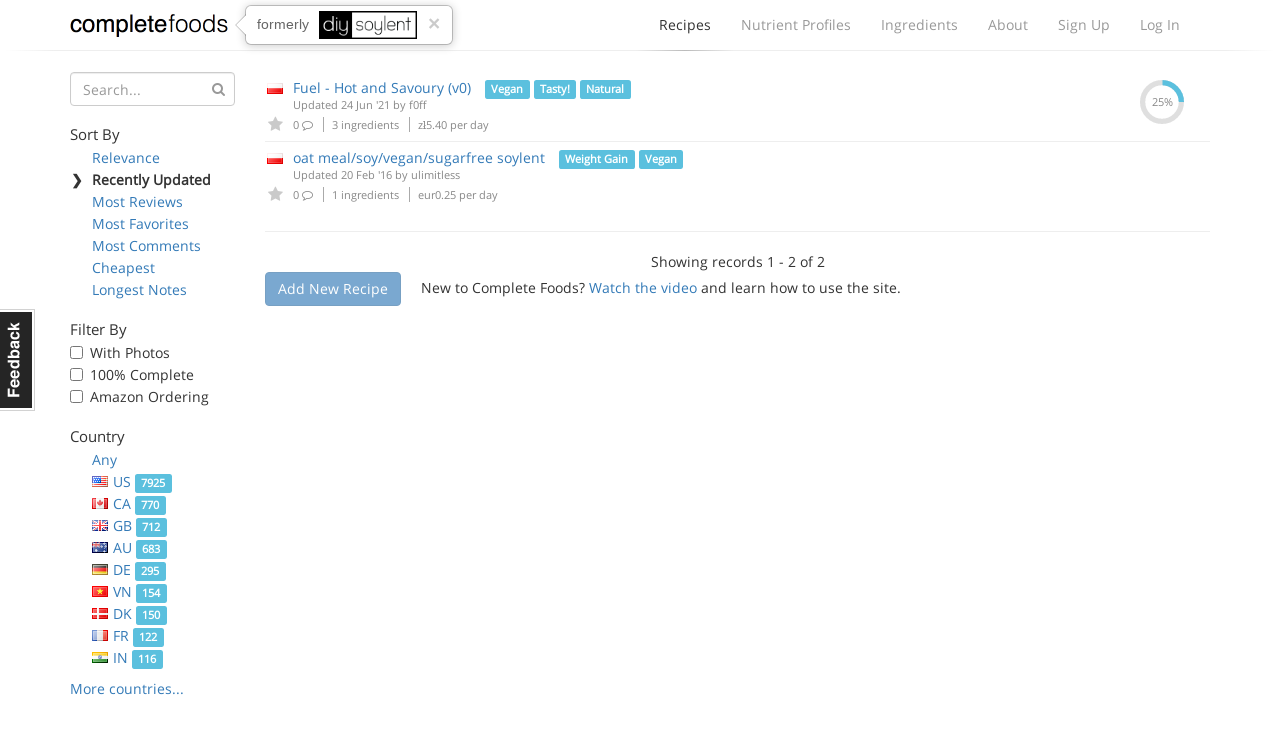

--- FILE ---
content_type: text/html; charset=utf-8
request_url: https://www.completefoods.co/diy/recipes/?countries=PL&sort=updatedAt&tags=Vegan
body_size: 4372
content:
<!DOCTYPE html><html lang="en"><head><title>Complete Food Recipes | Complete Foods</title><meta name="apple-mobile-web-app-title" content="Complete Foods"><meta name="viewport" content="width=device-width, initial-scale=1"><link rel="icon" type="image/png" href="/favicon.ico"><link rel="canonical" href="https://www.completefoods.co/diy/recipes/?countries=PL&amp;sort=updatedAt&amp;tags=Vegan"><link href="/diy/app2-5001241e.css" rel="stylesheet"><script src="/diy/app2-4bb3d901.js"></script></head><body><div id="fb-root"></div><div class="navbar"><div class="container"><div style="position: relative" class="navbar-header"><button type="button" data-toggle="collapse" data-target="#navbar-collapse" class="navbar-toggle"><span class="sr-only">Toggle navigation</span><i class="fa fa-bars"></i></button><a href="/" class="navbar-brand">Complete Foods</a><div class="popover right previously hidden-xs"><div class="arrow"></div><div class="popover-content">formerly<img src="/diy/images/logo2x.png" alt="DIY Soylent"></div><a href="#" class="close">&times;</a></div></div><div id="navbar-collapse" class="collapse navbar-collapse"><ul class="nav navbar-nav navbar-right"><li class="active"><a href="/diy/recipes">Recipes<span class="b"></span></a></li><li><a href="/diy/nutrient-profiles">Nutrient Profiles<span class="b"></span></a></li><li class="hidden-sm"><a href="/diy/ingredients">Ingredients<span class="b"></span></a></li><li><a href="/diy/wiki">About<span class="b"></span></a></li><li><a href="/diy/signup">Sign Up<span class="b"></span></a></li><li><a href="/diy/login">Log In<span class="b"></span></a></li></ul></div></div><div class="l"><div class="l1"></div><div class="l2"></div><div class="l3"></div></div></div><div class="container"><div class="row"><div class="col-sm-4 col-md-3 col-lg-2"><button type="button" data-toggle="collapse" data-target="#filters-collapse" style="padding: 0; margin: 0 12px" class="navbar-toggle"><span class="sr-only">Toggle filters</span><i class="fa fa-bars"></i></button><h1 class="visible-xs">Recipes</h1><div id="filters-collapse" style="padding: 0" class="collapse navbar-collapse recipe-filters"><form method="GET"><div class="form-group has-feedback"><input type="hidden" name="countries" value="PL"><input type="hidden" name="sort" value="updatedAt"><input type="hidden" name="tags" value="Vegan"><input type="text" name="q" placeholder="Search..." class="form-control"><i style="top: 10px; color: #999" class="fa fa-search form-control-feedback"></i></div></form><h5>Sort By</h5><ul class="sort-by"><li><span class="c">❯</span><a href="?countries=PL&amp;tags=Vegan">Relevance</a></li><li class="active"><span class="c">❯</span>Recently Updated</li><li><span class="c">❯</span><a href="?countries=PL&amp;sort=reviewsCount&amp;tags=Vegan">Most Reviews</a></li><li><span class="c">❯</span><a href="?countries=PL&amp;sort=favoritesCount&amp;tags=Vegan">Most Favorites</a></li><li><span class="c">❯</span><a href="?countries=PL&amp;sort=commentsCount&amp;tags=Vegan">Most Comments</a></li><li><span class="c">❯</span><a href="?countries=PL&amp;sort=dailyCost&amp;tags=Vegan">Cheapest</a></li><li><span class="c">❯</span><a href="?countries=PL&amp;sort=descriptionWordCount&amp;tags=Vegan">Longest Notes</a></li></ul><h5>Filter By</h5><ul class="filter-by"><li><label class="checkbox"><input type="checkbox" data-url="/diy/recipes/?countries=PL&amp;sort=updatedAt&amp;tags=Vegan&amp;photos=1" class="auto-filter"> With Photos</label></li><li><label class="checkbox"><input type="checkbox" data-url="/diy/recipes/?countries=PL&amp;sort=updatedAt&amp;tags=Vegan&amp;pctComplete=0.99" class="auto-filter"> 100% Complete</label></li><li><label class="checkbox"><input type="checkbox" data-url="/diy/recipes/?countries=PL&amp;sort=updatedAt&amp;tags=Vegan&amp;amazon=1" class="auto-filter"> Amazon Ordering</label></li></ul><h5>Country</h5><ul class="country-filters"><li><span class="c">❯</span><a href="?sort=updatedAt&amp;tags=Vegan">Any</a></li><li><span class="c">❯</span><a href="?countries=US&amp;sort=updatedAt&amp;tags=Vegan"><span class="flag flag-us"></span>US <span class="label label-info">7925</span></a></li><li><span class="c">❯</span><a href="?countries=CA&amp;sort=updatedAt&amp;tags=Vegan"><span class="flag flag-ca"></span>CA <span class="label label-info">770</span></a></li><li><span class="c">❯</span><a href="?countries=GB&amp;sort=updatedAt&amp;tags=Vegan"><span class="flag flag-gb"></span>GB <span class="label label-info">712</span></a></li><li><span class="c">❯</span><a href="?countries=AU&amp;sort=updatedAt&amp;tags=Vegan"><span class="flag flag-au"></span>AU <span class="label label-info">683</span></a></li><li><span class="c">❯</span><a href="?countries=DE&amp;sort=updatedAt&amp;tags=Vegan"><span class="flag flag-de"></span>DE <span class="label label-info">295</span></a></li><li><span class="c">❯</span><a href="?countries=VN&amp;sort=updatedAt&amp;tags=Vegan"><span class="flag flag-vn"></span>VN <span class="label label-info">154</span></a></li><li><span class="c">❯</span><a href="?countries=DK&amp;sort=updatedAt&amp;tags=Vegan"><span class="flag flag-dk"></span>DK <span class="label label-info">150</span></a></li><li><span class="c">❯</span><a href="?countries=FR&amp;sort=updatedAt&amp;tags=Vegan"><span class="flag flag-fr"></span>FR <span class="label label-info">122</span></a></li><li><span class="c">❯</span><a href="?countries=IN&amp;sort=updatedAt&amp;tags=Vegan"><span class="flag flag-in"></span>IN <span class="label label-info">116</span></a></li><li><span class="c">❯</span><a href="?countries=NZ&amp;sort=updatedAt&amp;tags=Vegan"><span class="flag flag-nz"></span>NZ <span class="label label-info">111</span></a></li><li><span class="c">❯</span><a href="?countries=NL&amp;sort=updatedAt&amp;tags=Vegan"><span class="flag flag-nl"></span>NL <span class="label label-info">110</span></a></li><li><span class="c">❯</span><a href="?countries=SE&amp;sort=updatedAt&amp;tags=Vegan"><span class="flag flag-se"></span>SE <span class="label label-info">101</span></a></li><li class="active"><span class="c">❯</span><span class="flag flag-pl"></span>PL <span class="label label-info">92</span></li><li><span class="c">❯</span><a href="?countries=BR&amp;sort=updatedAt&amp;tags=Vegan"><span class="flag flag-br"></span>BR <span class="label label-info">89</span></a></li><li><span class="c">❯</span><a href="?countries=SG&amp;sort=updatedAt&amp;tags=Vegan"><span class="flag flag-sg"></span>SG <span class="label label-info">87</span></a></li><li><span class="c">❯</span><a href="?countries=CN&amp;sort=updatedAt&amp;tags=Vegan"><span class="flag flag-cn"></span>CN <span class="label label-info">51</span></a></li><li><span class="c">❯</span><a href="?countries=BE&amp;sort=updatedAt&amp;tags=Vegan"><span class="flag flag-be"></span>BE <span class="label label-info">50</span></a></li><li><span class="c">❯</span><a href="?countries=AT&amp;sort=updatedAt&amp;tags=Vegan"><span class="flag flag-at"></span>AT <span class="label label-info">44</span></a></li><li><span class="c">❯</span><a href="?countries=MX&amp;sort=updatedAt&amp;tags=Vegan"><span class="flag flag-mx"></span>MX <span class="label label-info">42</span></a></li><li><span class="c">❯</span><a href="?countries=ES&amp;sort=updatedAt&amp;tags=Vegan"><span class="flag flag-es"></span>ES <span class="label label-info">42</span></a></li><li><span class="c">❯</span><a href="?countries=RU&amp;sort=updatedAt&amp;tags=Vegan"><span class="flag flag-ru"></span>RU <span class="label label-info">41</span></a></li><li><span class="c">❯</span><a href="?countries=JP&amp;sort=updatedAt&amp;tags=Vegan"><span class="flag flag-jp"></span>JP <span class="label label-info">36</span></a></li><li><span class="c">❯</span><a href="?countries=NO&amp;sort=updatedAt&amp;tags=Vegan"><span class="flag flag-no"></span>NO <span class="label label-info">36</span></a></li><li><span class="c">❯</span><a href="?countries=CZ&amp;sort=updatedAt&amp;tags=Vegan"><span class="flag flag-cz"></span>CZ <span class="label label-info">30</span></a></li><li><span class="c">❯</span><a href="?countries=CH&amp;sort=updatedAt&amp;tags=Vegan"><span class="flag flag-ch"></span>CH <span class="label label-info">28</span></a></li><li><span class="c">❯</span><a href="?countries=IE&amp;sort=updatedAt&amp;tags=Vegan"><span class="flag flag-ie"></span>IE <span class="label label-info">26</span></a></li><li><span class="c">❯</span><a href="?countries=ZA&amp;sort=updatedAt&amp;tags=Vegan"><span class="flag flag-za"></span>ZA <span class="label label-info">26</span></a></li><li><span class="c">❯</span><a href="?countries=TH&amp;sort=updatedAt&amp;tags=Vegan"><span class="flag flag-th"></span>TH <span class="label label-info">24</span></a></li><li><span class="c">❯</span><a href="?countries=LT&amp;sort=updatedAt&amp;tags=Vegan"><span class="flag flag-lt"></span>LT <span class="label label-info">23</span></a></li><li><span class="c">❯</span><a href="?countries=IT&amp;sort=updatedAt&amp;tags=Vegan"><span class="flag flag-it"></span>IT <span class="label label-info">23</span></a></li><li><span class="c">❯</span><a href="?countries=AR&amp;sort=updatedAt&amp;tags=Vegan"><span class="flag flag-ar"></span>AR <span class="label label-info">21</span></a></li><li><span class="c">❯</span><a href="?countries=IL&amp;sort=updatedAt&amp;tags=Vegan"><span class="flag flag-il"></span>IL <span class="label label-info">20</span></a></li><li><span class="c">❯</span><a href="?countries=FI&amp;sort=updatedAt&amp;tags=Vegan"><span class="flag flag-fi"></span>FI <span class="label label-info">16</span></a></li><li><span class="c">❯</span><a href="?countries=TR&amp;sort=updatedAt&amp;tags=Vegan"><span class="flag flag-tr"></span>TR <span class="label label-info">14</span></a></li><li><span class="c">❯</span><a href="?countries=KR&amp;sort=updatedAt&amp;tags=Vegan"><span class="flag flag-kr"></span>KR <span class="label label-info">13</span></a></li><li><span class="c">❯</span><a href="?countries=PT&amp;sort=updatedAt&amp;tags=Vegan"><span class="flag flag-pt"></span>PT <span class="label label-info">13</span></a></li><li><span class="c">❯</span><a href="?countries=MY&amp;sort=updatedAt&amp;tags=Vegan"><span class="flag flag-my"></span>MY <span class="label label-info">11</span></a></li><li><span class="c">❯</span><a href="?countries=TW&amp;sort=updatedAt&amp;tags=Vegan"><span class="flag flag-tw"></span>TW <span class="label label-info">11</span></a></li><li><span class="c">❯</span><a href="?countries=HK&amp;sort=updatedAt&amp;tags=Vegan"><span class="flag flag-hk"></span>HK <span class="label label-info">11</span></a></li><li><span class="c">❯</span><a href="?countries=PH&amp;sort=updatedAt&amp;tags=Vegan"><span class="flag flag-ph"></span>PH <span class="label label-info">10</span></a></li><li><span class="c">❯</span><a href="?countries=HR&amp;sort=updatedAt&amp;tags=Vegan"><span class="flag flag-hr"></span>HR <span class="label label-info">10</span></a></li><li><span class="c">❯</span><a href="?countries=ID&amp;sort=updatedAt&amp;tags=Vegan"><span class="flag flag-id"></span>ID <span class="label label-info">9</span></a></li><li><span class="c">❯</span><a href="?countries=CO&amp;sort=updatedAt&amp;tags=Vegan"><span class="flag flag-co"></span>CO <span class="label label-info">9</span></a></li><li><span class="c">❯</span><a href="?countries=GR&amp;sort=updatedAt&amp;tags=Vegan"><span class="flag flag-gr"></span>GR <span class="label label-info">7</span></a></li><li><span class="c">❯</span><a href="?countries=SK&amp;sort=updatedAt&amp;tags=Vegan"><span class="flag flag-sk"></span>SK <span class="label label-info">7</span></a></li><li><span class="c">❯</span><a href="?countries=HU&amp;sort=updatedAt&amp;tags=Vegan"><span class="flag flag-hu"></span>HU <span class="label label-info">7</span></a></li><li><span class="c">❯</span><a href="?countries=EG&amp;sort=updatedAt&amp;tags=Vegan"><span class="flag flag-eg"></span>EG <span class="label label-info">6</span></a></li><li><span class="c">❯</span><a href="?countries=RS&amp;sort=updatedAt&amp;tags=Vegan"><span class="flag flag-rs"></span>RS <span class="label label-info">6</span></a></li><li><span class="c">❯</span><a href="?countries=CL&amp;sort=updatedAt&amp;tags=Vegan"><span class="flag flag-cl"></span>CL <span class="label label-info">6</span></a></li><li><span class="c">❯</span><a href="?countries=LV&amp;sort=updatedAt&amp;tags=Vegan"><span class="flag flag-lv"></span>LV <span class="label label-info">5</span></a></li><li><span class="c">❯</span><a href="?countries=RO&amp;sort=updatedAt&amp;tags=Vegan"><span class="flag flag-ro"></span>RO <span class="label label-info">5</span></a></li><li><span class="c">❯</span><a href="?countries=EE&amp;sort=updatedAt&amp;tags=Vegan"><span class="flag flag-ee"></span>EE <span class="label label-info">5</span></a></li><li><span class="c">❯</span><a href="?countries=IS&amp;sort=updatedAt&amp;tags=Vegan"><span class="flag flag-is"></span>IS <span class="label label-info">5</span></a></li><li><span class="c">❯</span><a href="?countries=AE&amp;sort=updatedAt&amp;tags=Vegan"><span class="flag flag-ae"></span>AE <span class="label label-info">4</span></a></li><li><span class="c">❯</span><a href="?countries=ME&amp;sort=updatedAt&amp;tags=Vegan"><span class="flag flag-me"></span>ME <span class="label label-info">4</span></a></li><li><span class="c">❯</span><a href="?countries=LB&amp;sort=updatedAt&amp;tags=Vegan"><span class="flag flag-lb"></span>LB <span class="label label-info">4</span></a></li><li><span class="c">❯</span><a href="?countries=IR&amp;sort=updatedAt&amp;tags=Vegan"><span class="flag flag-ir"></span>IR <span class="label label-info">3</span></a></li><li><span class="c">❯</span><a href="?countries=UA&amp;sort=updatedAt&amp;tags=Vegan"><span class="flag flag-ua"></span>UA <span class="label label-info">3</span></a></li><li><span class="c">❯</span><a href="?countries=UY&amp;sort=updatedAt&amp;tags=Vegan"><span class="flag flag-uy"></span>UY <span class="label label-info">3</span></a></li><li><span class="c">❯</span><a href="?countries=KG&amp;sort=updatedAt&amp;tags=Vegan"><span class="flag flag-kg"></span>KG <span class="label label-info">2</span></a></li><li><span class="c">❯</span><a href="?countries=BG&amp;sort=updatedAt&amp;tags=Vegan"><span class="flag flag-bg"></span>BG <span class="label label-info">2</span></a></li><li><span class="c">❯</span><a href="?countries=BA&amp;sort=updatedAt&amp;tags=Vegan"><span class="flag flag-ba"></span>BA <span class="label label-info">2</span></a></li><li><span class="c">❯</span><a href="?countries=CV&amp;sort=updatedAt&amp;tags=Vegan"><span class="flag flag-cv"></span>CV <span class="label label-info">2</span></a></li><li><span class="c">❯</span><a href="?countries=MD&amp;sort=updatedAt&amp;tags=Vegan"><span class="flag flag-md"></span>MD <span class="label label-info">2</span></a></li><li><span class="c">❯</span><a href="?countries=KH&amp;sort=updatedAt&amp;tags=Vegan"><span class="flag flag-kh"></span>KH <span class="label label-info">2</span></a></li><li><span class="c">❯</span><a href="?countries=GE&amp;sort=updatedAt&amp;tags=Vegan"><span class="flag flag-ge"></span>GE <span class="label label-info">1</span></a></li><li><span class="c">❯</span><a href="?countries=PY&amp;sort=updatedAt&amp;tags=Vegan"><span class="flag flag-py"></span>PY <span class="label label-info">1</span></a></li><li><span class="c">❯</span><a href="?countries=IO&amp;sort=updatedAt&amp;tags=Vegan"><span class="flag flag-io"></span>IO <span class="label label-info">1</span></a></li><li><span class="c">❯</span><a href="?countries=MA&amp;sort=updatedAt&amp;tags=Vegan"><span class="flag flag-ma"></span>MA <span class="label label-info">1</span></a></li><li><span class="c">❯</span><a href="?countries=YT&amp;sort=updatedAt&amp;tags=Vegan"><span class="flag flag-yt"></span>YT <span class="label label-info">1</span></a></li><li><span class="c">❯</span><a href="?countries=BS&amp;sort=updatedAt&amp;tags=Vegan"><span class="flag flag-bs"></span>BS <span class="label label-info">1</span></a></li><li><span class="c">❯</span><a href="?countries=RW&amp;sort=updatedAt&amp;tags=Vegan"><span class="flag flag-rw"></span>RW <span class="label label-info">1</span></a></li><li><span class="c">❯</span><a href="?countries=UM&amp;sort=updatedAt&amp;tags=Vegan"><span class="flag flag-um"></span>UM <span class="label label-info">1</span></a></li><li><span class="c">❯</span><a href="?countries=CY&amp;sort=updatedAt&amp;tags=Vegan"><span class="flag flag-cy"></span>CY <span class="label label-info">1</span></a></li><li><span class="c">❯</span><a href="?countries=KZ&amp;sort=updatedAt&amp;tags=Vegan"><span class="flag flag-kz"></span>KZ <span class="label label-info">1</span></a></li><li><span class="c">❯</span><a href="?countries=KP&amp;sort=updatedAt&amp;tags=Vegan"><span class="flag flag-kp"></span>KP <span class="label label-info">1</span></a></li><li><span class="c">❯</span><a href="?countries=KW&amp;sort=updatedAt&amp;tags=Vegan"><span class="flag flag-kw"></span>KW <span class="label label-info">1</span></a></li><li><span class="c">❯</span><a href="?countries=CU&amp;sort=updatedAt&amp;tags=Vegan"><span class="flag flag-cu"></span>CU <span class="label label-info">1</span></a></li><li><span class="c">❯</span><a href="?countries=KE&amp;sort=updatedAt&amp;tags=Vegan"><span class="flag flag-ke"></span>KE <span class="label label-info">1</span></a></li><li><span class="c">❯</span><a href="?countries=PE&amp;sort=updatedAt&amp;tags=Vegan"><span class="flag flag-pe"></span>PE <span class="label label-info">1</span></a></li><li><span class="c">❯</span><a href="?countries=AF&amp;sort=updatedAt&amp;tags=Vegan"><span class="flag flag-af"></span>AF <span class="label label-info">1</span></a></li><li><span class="c">❯</span><a href="?countries=CX&amp;sort=updatedAt&amp;tags=Vegan"><span class="flag flag-cx"></span>CX <span class="label label-info">1</span></a></li><li><span class="c">❯</span><a href="?countries=AS&amp;sort=updatedAt&amp;tags=Vegan"><span class="flag flag-as"></span>AS <span class="label label-info">1</span></a></li><li><span class="c">❯</span><a href="?countries=AQ&amp;sort=updatedAt&amp;tags=Vegan"><span class="flag flag-aq"></span>AQ <span class="label label-info">1</span></a></li><li><span class="c">❯</span><a href="?countries=NA&amp;sort=updatedAt&amp;tags=Vegan"><span class="flag flag-na"></span>NA <span class="label label-info">1</span></a></li><li><span class="c">❯</span><a href="?countries=PK&amp;sort=updatedAt&amp;tags=Vegan"><span class="flag flag-pk"></span>PK <span class="label label-info">1</span></a></li></ul><a href="#" class="more-countries">More countries...</a><h5>Tags</h5><ul class="tag-list"><li><span class="c">❯</span><a href="?countries=PL&amp;sort=updatedAt">Any</a></li><li><span class="c">❯</span><a href="?countries=PL&amp;sort=updatedAt&amp;tags=Weight%20Loss">Weight Loss <span class="label label-info">1053</span></a></li><li><span class="c">❯</span><a href="?countries=PL&amp;sort=updatedAt&amp;tags=Bodybuilding">Bodybuilding <span class="label label-info">1011</span></a></li><li><span class="c">❯</span><a href="?countries=PL&amp;sort=updatedAt&amp;tags=Tasty!">Tasty! <span class="label label-info">898</span></a></li><li><span class="c">❯</span><a href="?countries=PL&amp;sort=updatedAt&amp;tags=Ketogenic">Ketogenic <span class="label label-info">617</span></a></li><li class="active"><span class="c">❯</span>Vegan <span class="label label-info">554</span></li><li><span class="c">❯</span><a href="?countries=PL&amp;sort=updatedAt&amp;tags=Natural">Natural <span class="label label-info">351</span></a></li><li><span class="c">❯</span><a href="?countries=PL&amp;sort=updatedAt&amp;tags=Weight%20Gain">Weight Gain <span class="label label-info">279</span></a></li><li><span class="c">❯</span><a href="?countries=PL&amp;sort=updatedAt&amp;tags=Gluten%20Free">Gluten Free <span class="label label-info">98</span></a></li><li><span class="c">❯</span><a href="?countries=PL&amp;sort=updatedAt&amp;tags=Baked">Baked <span class="label label-info">79</span></a></li><li><span class="c">❯</span><a href="?countries=PL&amp;sort=updatedAt&amp;tags=Solid">Solid <span class="label label-info">77</span></a></li><li><span class="c">❯</span><a href="?countries=PL&amp;sort=updatedAt&amp;tags=Kosher">Kosher <span class="label label-info">69</span></a></li><li><span class="c">❯</span><a href="?countries=PL&amp;sort=updatedAt&amp;tags=Fried">Fried <span class="label label-info">19</span></a></li><li><span class="c">❯</span><a href="?countries=PL&amp;sort=updatedAt&amp;tags=%E5%87%8F%E8%82%A5">减肥 <span class="label label-info">1</span></a></li><li><span class="c">❯</span><a href="?countries=PL&amp;sort=updatedAt&amp;tags=c%C3%A9tog%C3%A8ne">cétogène <span class="label label-info">1</span></a></li></ul></div></div><div class="col-sm-8 col-md-9 col-lg-10"><table class="table recipe-list"><thead><tr><th></th><th>Complete Food Recipe</th><th class="text-center">Complete</th></tr></thead><tbody><tr><td class="favorites"><span class="flag flag-pl"></span><a href="#" data-id="60d471bdc88eab0d98072f8b" data-toggle="tooltip" data-placement="bottom" title="Please login or sign up to favorite a recipe" class="favorite-recipe logged-out"><i class="fa fa-star"></i></a></td><td class="recipe-detail"><a href="/diy/recipes/fuel-hot-and-savoury-v0">Fuel - Hot and Savoury (v0)</a> <span class="label label-info">Vegan</span> <span class="label label-info">Tasty!</span> <span class="label label-info">Natural</span><div class="updated">Updated 24 Jun '21 by <a href="/diy/users/f0ff">f0ff</a></div><div class="meta"><span title="Comments" class="comments"><a href="/diy/recipes/60d471bdc88eab0d98072f8b#disqus_thread"></a>0 <i class="fa fa-comment-o"></i></span><span class="num-ingredients"> 3 ingredients</span><span class="cost"> zł5.40 per day</span></div></td><td class="text-center pct hidden-xs"><div><svg width="44" height="44" title="0.2499%" viewbox="0 0 100 100">
<circle cx="50" cy="50" r="44" fill="transparent" stroke-width="12" stroke="#dfdfdf"/>
<circle cx="50" cy="50" r="44" fill="transparent" stroke-width="12" stroke="#5bc0de" stroke-dasharray="69.08739236362385,207.37276115227792" stroke-dashoffset="69.11503837897544" />
<text x="50" y="50" dominant-baseline="central" text-anchor="middle" fill="#888" font-size="24">25%</text>
</svg></div></td></tr><tr><td class="favorites"><span class="flag flag-pl"></span><a href="#" data-id="56c8a2f5ad2e76a76ac3f64a" data-toggle="tooltip" data-placement="bottom" title="Please login or sign up to favorite a recipe" class="favorite-recipe logged-out"><i class="fa fa-star"></i></a></td><td class="recipe-detail"><a href="/diy/recipes/oat-mealsoyvegansugarfree-soylent">oat meal/soy/vegan/sugarfree soylent</a> <span class="label label-info">Weight Gain</span> <span class="label label-info">Vegan</span><div class="updated">Updated 20 Feb '16 by <a href="/diy/users/ulimitless">ulimitless</a></div><div class="meta"><span title="Comments" class="comments"><a href="/diy/recipes/56c8a2f5ad2e76a76ac3f64a#disqus_thread"></a>0 <i class="fa fa-comment-o"></i></span><span class="num-ingredients"> 1 ingredients</span><span class="cost"> eur0.25 per day</span></div></td><td class="text-center pct hidden-xs"><div></div></td></tr></tbody></table><hr><div class="text-center">Showing records 1 - 2 of 2</div><a href="#" data-toggle="tooltip" data-placement="right" title="Please login or sign up to add a recipe" class="btn btn-primary disabled">Add New Recipe</a><div style="display: inline-block; margin-left: 20px;">New to Complete Foods?  <a href="/diy/">Watch the video</a> and learn how to use the site.</div></div></div></div><div style="margin-top: 50px" class="l"><div class="l1"></div><div class="l2"></div><div class="l3"></div></div><div class="container"><div class="footer"><div class="col-md-3 logo"><span class="pm-logo"><span class="c">complete</span>foods</span></div><div class="col-md-6 text-center"><a href="#" data-tab="general" class="feedback-footer">Contact Us</a><span class="pipe"></span><a href="/diy/nutrient-profiles/calculator">Nutrient Calculator</a><span class="pipe"></span><a href="/diy/terms">Terms &amp; Privacy</a></div><div class="col-md-3 social-icons"><a href="https://twitter.com/completefoods" class="tw"><i class="fa fa-twitter"></i></a><a href="https://facebook.com/completefoodsco" class="fb"><i class="fa fa-facebook"></i></a></div></div></div><a href="#" class="feedback hidden-xs">Feedback</a><div style="display: none" class="modal modal-feedback fade"><div class="modal-dialog"><div class="modal-content"><div style="display: none;" class="loading"><i style="font-size: 100px" class="fa fa-spinner fa-spin"></i></div><div class="modal-header"><a data-dismiss="modal" class="close">&times;</a><h4 class="modal-title">Submit Feedback</h4></div><div class="modal-body"></div><div class="modal-footer"><button data-dismiss="modal" class="btn btn-default">Cancel</button><button type="submit" class="btn btn-primary submit-feedback">Submit Feedback</button></div></div></div></div><script>(function(i,s,o,g,r,a,m){i['GoogleAnalyticsObject']=r;i[r]=i[r]||function(){
(i[r].q=i[r].q||[]).push(arguments)},i[r].l=1*new Date();a=s.createElement(o),
m=s.getElementsByTagName(o)[0];a.async=1;a.src=g;m.parentNode.insertBefore(a,m)
})(window,document,'script','//www.google-analytics.com/analytics.js','ga');
ga('create', 'UA-42369796-1', 'www.completefoods.co');
ga('set', '&uid', null);
ga('send', 'pageview');</script></body></html>